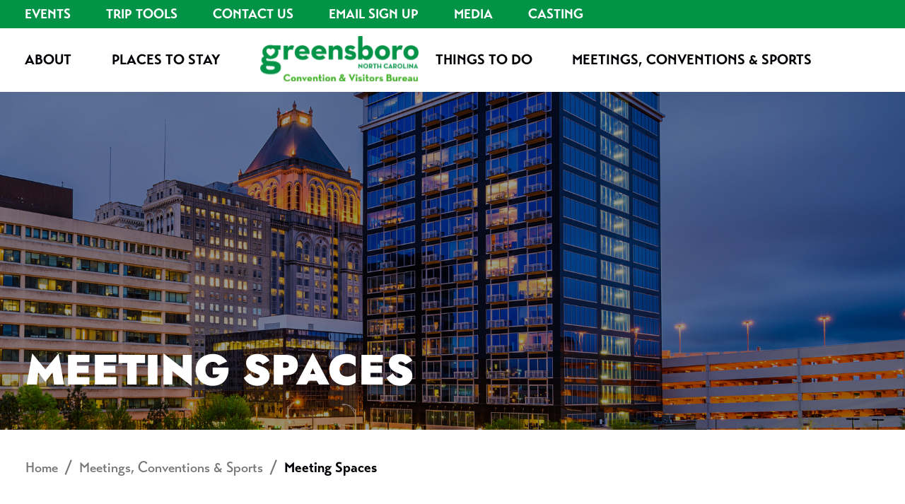

--- FILE ---
content_type: text/html; charset=UTF-8
request_url: https://koi-3qnjeht0zu.marketingautomation.services/publicChatbot?&requestedLanguage=en_US
body_size: 725
content:
<!DOCTYPE html>
<html>
    <head>
        <meta charset="utf-8">
        <title> Marketing Automation</title>
        <base href="https://koi-3qnjeht0zu.marketingautomation.services">
        <style>
            body {
                background-color: transparent;
                margin: 0;
            }
            #root {
                display: flex;
                flex: 1;
                flex-direction: column;
                height: 100vh;
            }
        </style>
        
        <!-- React 17.0.2 -->
<script src="https://cdn.jsdelivr.net/npm/react@17.0.2/umd/react.production.min.js" crossorigin></script>
<!-- ReactDOM 17.0.2 -->
<script src="https://cdn.jsdelivr.net/npm/react-dom@17.0.2/umd/react-dom.production.min.js" crossorigin></script>
<!-- Moment 2.30.1 -->
<script src="https://cdn.jsdelivr.net/npm/moment@2.30.1/min/moment.min.js" crossorigin></script>
<!-- Moment Timezone 0.5.48  -->
<script src="https://cdn.jsdelivr.net/npm/moment-timezone@0.5.48/builds/moment-timezone-with-data.min.js" crossorigin></script>
        
        <script type="text/javascript" src="https://storage.googleapis.com/frontend-prod/i18next/3ce6f5d/.js" defer></script>
        <link type="text/css" href="https://storage.googleapis.com/frontend-prod/fireant/7f67539c/style/antd.css" rel="stylesheet" />
        <link type="text/css" href="https://storage.googleapis.com/frontend-prod/common/7e16c022/en_US.main.css" rel="stylesheet" />    </head>
    <body  style='background: transparent;' class="modern-body">
        <div id="rootChatbotClient" class="root rootChatbotClient" role="region"></div>
        <script>
            // The following are required for setting up sentry/scoutfiles in the various frontend apps.
            window.app = {
                ENV: 'production',
                                company: {
                    brand: 3,
                },
                            };
            // Optionally passed parameters for the app.
            var paramsKey = 'chatbotClientParams';
            var appParams = {"graphqlUrl":"\/graphql-public","containerId":"rootChatbotClient","chatbotLiveSocketUrl":"wss:\/\/chatbot-live.shsp.services\/ws"};
            if (paramsKey.length) {
                window.app[paramsKey] = appParams;
            }
        </script>
                                    <script type="text/javascript" src="https://storage.googleapis.com/frontend-prod/chatbot-client/3ce6f5d/en_US.main.js" defer></script>                        </body>
</html>


--- FILE ---
content_type: text/css
request_url: https://visitgreensboronc.com/_global/css/style.css?t=1713786345564
body_size: 16398
content:
/*---------------------------------------------------------------
 GLOBAL 
-----------------------------------------------------------------*/
@font-face {
    font-family: 'Jost';
    src: url('../fonts/Jost-Black.woff2') format('woff2'),
        url('../fonts/Jost-Black.woff') format('woff');
    font-weight: 900;
    font-style: normal;
    font-display: swap;
}

@font-face {
    font-family: 'Neutraface Text';
    src: url('../fonts/NeutrafaceText-Bold.woff2') format('woff2'),
        url('../fonts/NeutrafaceText-Bold.woff') format('woff');
    font-weight: bold;
    font-style: normal;
    font-display: swap;
}

/*VARIABLES*/

:root {
/* COLORS */
  --white: #ffffff;
  --black: #000005;
  --emeraldGreen: #039347;
  --kellyGreen: #43b02a;
  --oceanBlue: #00778B;
  --lime: #78BE21;
  --alertRed: #BF0D41;

/* FONTS */
  --jost: "Jost", sans-serif;
  --neutraface: "Neutraface Text", sans-serif;
  --transat:  "transat", sans-serif;
}

/* HTML5 Normalize */
* { box-sizing: border-box; -moz-box-sizing: border-box; -webkit-box-sizing: border-box; }
html, body, div, span, applet, object, iframe, h1, h2, h3, h4, h5, h6, p, blockquote, pre, a, abbr, acronym, address, big, cite, code, del, dfn, img, ins, kbd, q, s, samp, small, strike, sub, sup, tt, var, b, u, i, center, dl, dt, dd, ol, ul, li, fieldset, form, label, legend, table, caption, tbody, tfoot, thead, tr, th, td, article, aside, canvas, details, embed, figure, figcaption, footer, header, hgroup, menu, nav, output, ruby, section, summary, time, mark, audio, video { border: 0; font: inherit; font-size: 100%; margin: 0; padding: 0; vertical-align: baseline; }
img { border: none; height: auto; max-width: 100%; }
article, aside, details, figcaption, figure, footer, header, hgroup, menu, nav, section { display: block; }
body { overflow-x: hidden; line-height: 1; }
p { -webkit-margin-before: 0;-webkit-margin-after: 0;-webkit-margin-start: 0px;-webkit-margin-end: 0px; }
ul { list-style: none; }
blockquote, q { quotes: none; }
blockquote:before, blockquote:after, q:before, q:after { content: ''; content: none; }
table { border-collapse: collapse; border-spacing: 0; }
sup {font-size:.56rem; vertical-align:super; }
strong, b { font-weight: bold; }
i { font-style: italic; }
small { font-size: 1rem; }

body { font-family: var(--transat); color: var(--black); }
h1, .h1 { font-family: var(--jost); font-weight: bold; font-size: 3.75rem; color: var(--white); }
h2, .standard .wysiwyg-content h2.blueH2 { font-family: var(--jost); font-weight: 900; font-size: 3.75rem; color: var(--oceanBlue); text-transform: uppercase; }
h3, .h3 { font-family: var(--neutraface); font-weight: bold; font-size: 2.5rem; color: var(--black); }
h4 { font-family: var(--neutraface); font-weight: bold; font-size: 2rem; color: var(--black); }
h5 { font-family: var(--neutraface); font-weight: bold; font-size: 1.5rem; color: var(--black); }
h6 { font-family: var(--neutraface); font-weight: bold; font-size: 1.25rem; color: var(--black); }
h1, .h1, h3, h4, h5, h6 { line-height: 1.3; margin-bottom: 20px; }
h2 { line-height: 1.15; margin-bottom: 20px; }
p { font-size: 1.25rem; line-height: 1.5; margin-bottom: 20px; }

.transatLight { font-family: var(--transat); font-weight: 300; font-style: normal; }
.transatMedium { font-family: var(--transat); font-weight: 500; font-style: normal; }
.transatBold { font-family: var(--transat); font-weight: 700; font-style: normal; }
.transatBlack { font-family: var(--transat); font-weight: 900; font-style: normal; }

h2.black-headline { color: var(--black); line-height: 1.3; }
.green-headline { color: var(--emeraldGreen); }
h2.small-h2 { font-family: var(--neutraface); font-size: 2.5rem; font-weight: bold; line-height: 1.3; }
.text-centered { text-align: center; }
.text-left { text-align: left; }
.text-right { text-align: right; }

@media screen and (max-width: 960px) {
    h1, .h1, h2, h2.small-h2, h3, .h3 { font-size: 1.875rem; }
    h4, h5 { font-size: 1.25rem; }
    h6 { font-size: 1rem; }
    p, ol, ul { font-size: 1rem; }
}

/*Format Styles*/
.leftAlign { margin-bottom: 15px; }
.rightAlign { margin-bottom: 15px; }
 @media (min-width:961px) {
    .leftAlign { float: left; margin-right: 60px; }
    .rightAlign { float: right; margin-left: 60px; }
    .rightAlign + p:last-of-type::after, .leftAlign + p:last-of-type::after { content: "."; visibility: hidden; display: block; height: 0; clear: both; }
    footer, section { clear: both; }
}

/*Buttons and links*/
.wysiwyg-content a { color: var(--emeraldGreen); }
.wysiwyg-content a:hover, .wysiwyg-content a:visited, .wysiwyg-content a:focus-visible { color: var(--oceanBlue); } 
a.btnLrg, button.btnLrg, input[type=submit], a.btnLrg:visited, .wysiwyg-content a.btnLrg, .wysiwyg-content a.btnLrg:visited { margin: 0; line-height: 1; cursor: pointer; -moz-appearance: none; -webkit-appearance: none; display:inline-block; border:0; outline:0; text-decoration:none; width: fit-content; min-width: 187px; padding: 16px 36px; text-align: center; background: var(--emeraldGreen); color: var(--white); font-family: var(--transat); font-size: 1.563rem; font-weight: bold; border-radius: 10px; transition: all .25s ease-in; }
a.btnLrg:hover { text-decoration:none; }
a.btnLrg:hover, button.btnLrg:hover, .wysiwyg-content a.btnLrg:hover, input[type=submit]:hover { background: var(--kellyGreen) }
a.btnLrg:focus-visible, button.btnLrg:focus-visible, .wysiwyg-content a.btnLrg:focus-visible, input[type=submit]:hover { outline: 2px solid var(--white) }
a.readMore, a.readMore:hover, a.readMore:visited, a.readMore:focus-visible, .wysiwyg-content a.readMore, .wysiwyg-content a.readMore:visited, .wysiwyg-content a.readMore:hover, .wysiwyg-content a.readMore:focus-visible { color: #286140; text-transform: uppercase; font-size: 0.938rem; font-weight: 700; text-decoration: none; line-height: 1.5; display: block; margin-top: 20px; letter-spacing: 1.4px; }
a.readMore::after { content: url(../images/green-link-arrow.svg); margin-left: 12px; display: inline-block; vertical-align: middle; transition: all .25s ease-in-out; }
a.readMore:hover::after, a.readMore:focus-visible::after { margin-left: 19px; }
a.btn-outlined, a.btn-outlined:visited, .wysiwyg-content a.btn-outlined, .wysiwyg-content a.btn-outlined:visited { text-decoration: none; font-size: 1.563rem; font-weight: 700; padding: 16px; width: 230px; max-width: 100%; text-align: center; border: 2px solid #286140; background: var(--white); color: #286140; border-radius: 10px; display: block; transition: all .25s ease-in-out; margin: 0; margin-bottom: 15px; line-height: 1; cursor: pointer; -webkit-appearance: none; -moz-appearance: none; }
a.btn-outlined:hover, a.btn-outlined:focus-visible, .wysiwyg-content a.btn-outlined:hover, .wysiwyg-content a.btn-outlined:focus-visible { border-color: var(--emeraldGreen); background-color: var(--emeraldGreen); color: var(--white); }

@media screen and (max-width: 960px) {
    a.btnLrg, button.btnLrg, input[type=submit].btnLrg{ min-width: 146px; padding: 16px 21px; font-size: 1.25rem; }
    a.readMore { margin-top: 30px; }
}

/* Backgrounds and overlays */
.white-overlay { background-color: rgba(255, 255, 255, .95); }
.dark-overlay { background-color: rgba(0,0,5,.8); }
.dark-gradient-overlay { background: linear-gradient(90deg, rgba(0,0,5,0.59) 0%,rgba(0,0,5,0.49) 50%, rgba(84,84,84,.3) 100%); }
.dark-overlay, .dark-gradient-overlay, .dark-overlay h2, .dark-gradient-overlay h2, .dark-overlay h3, .dark-gradient-overlay h3, .dark-overlay h4, .dark-gradient-overlay h4, .dark-overlay h5, .dark-gradient-overlay h5, .dark-overlay h6, .dark-gradient-overlay h6, .dark-overlay p, .dark-gradient-overlay p, .dark-overlay a, .dark-gradient-overlay a, .dark-overlay a:hover, .dark-gradient-overlay a:hover, .dark-overlay a:focus, .dark-gradient-overlay a:focus, .dark-overlay a:focus-visible, .dark-gradient-overlay a:focus-visible, .dark-overlay a:visited, .dark-gradient-overlay a:visited, .dark-overlay li, .dark-gradient-overlay li, .dark-overlay a.readMore, .dark-overlay a.readMore:hover, .dark-overlay a.readMore:visited, .dark-overlay a.readMore:focus-visible, .dark-overlay .wysiwyg-content a.readMore, .dark-overlay .wysiwyg-content a.readMore:visited, .dark-overlay .wysiwyg-content a.readMore:hover, .dark-overlay .wysiwyg-content a.readMore:focus-visible, .dark-gradient-overlay a.readMore, .dark-gradient-overlay a.readMore:hover, .dark-gradient-overlay a.readMore:visited, .dark-gradient-overlay a.readMore:focus-visible, .dark-gradient-overlay .wysiwyg-content a.readMore, .dark-gradient-overlay .wysiwyg-content a.readMore:visited, .dark-gradient-overlay .wysiwyg-content a.readMore:hover, .dark-gradient-overlay .wysiwyg-content a.readMore:focus-visible { color: var(--white); }
.gray-background { background-color: rgba(112,112,112,.1); }
.gray-overlay { background-color: rgba(246, 246, 246, .95); }

/*Layout*/
.component { padding: 25px 36px; }
.wrapper { margin: 0 auto; width: 100%; max-width: 1712px; }
.landing .mainContent.wrapper { max-width: 100%; }

/*Columns*/  
.columns { display: grid; position: relative; }
.columns .cell > img, .columns .cell > a > img, .columns .cell > div > a > img  { display: inherit; max-width: 100%; width: 100%; }
.columns .one { grid-template-columns: 1fr; }
.columns .two { display: grid; grid-template-columns: repeat(2, 1fr); gap: 2rem; }
.columns .three { display: grid; grid-template-columns: repeat(3, 1fr); gap: 2rem; }
.columns .four { display: grid; grid-template-columns: repeat(4, 1fr); gap: 2rem; }

@media screen and (max-width: 960px) {
    .columns .two, .columns .three, .columns .four { grid-template-columns: 1fr; grid-column: auto; grid-row: auto; gap: 0rem; }
    .columns .two .cell, .columns .three .cell, .columns .four .cell { margin-bottom: 1rem; }
    .columns .two .cell:last-of-type, .columns .three .cell:last-of-type, .columns .four .cell:last-of-type { margin-bottom: 0; }
}
@media screen and (min-width: 961px) {
    .interior .mainContent { display: grid; grid-template-columns: 340px minmax(0, 1fr); margin-bottom: 25px; margin-top: 25px; }
    .interior .interiorContent { padding: 0 36px; }
    .interior .component { padding: 25px 0px; }
}
@media screen and (min-width: 1200px) {
    .interior .mainContent { grid-template-columns: 414px minmax(0, 1fr); }
}
/*Visibility*/
.skiptocontent{ position:absolute;left:-99999px; }
.visuallyhidden, .sr-only { border: 0; clip: rect(0 0 0 0); -webkit-clip-path: inset(50%); clip-path: inset(50%); height: 1px; margin: -1px; overflow: hidden; padding: 0; position: absolute; width: 1px; white-space: nowrap; }
.mob-only { display: none !important; }
.mob-only-inline { display:none !important; }
.full-only { display: block !important; }
.full-only-inline { display:inline-block !important; }

/*Screenreader*/
.screenreader { position: fixed; top: 0; z-index: 99999; }
.screenreader a { position: absolute; width: 260px; padding: 10px; left: -100000px; background-color: var(--black); color: var(--white); text-decoration: none; text-align: center; }
.screenreader a:hover { text-decoration: underline; }
.screenreader a:focus { left: 0; top: 0; }

@media screen and (max-width: 960px) {
    .mob-only { display: block !important; }
    .mob-only-inline { display:inline-block !important; }
    .full-only, .full-only-inline { display: none !important; }
}

/* --------- END GLOBAL --------- */

/*---------------------------------------------------------------
 BEGIN: HEADER
-----------------------------------------------------------------*/

header { background-color: var(--white); position: relative; z-index: 9999;}
header ul { margin: 0; padding: 0; }
header ion-icon { font-size: 24px; }
header .wrapper { width: 1500px; max-width: 100%; margin: 0 auto; padding: 0 35px; }
header button { all: unset; padding: 10px; }
.navList { list-style: none; margin: 0; padding: 0; }
.navLink { display: inline-block; text-decoration: none; text-transform: uppercase; font-weight: bold; font-size: 0.938rem; }

/*SUBMENU*/
/* Submenu buttons */
#dropdownNav .has-submenu button { padding: 5px; margin-left: 10px; }
#dropdownNav .has-submenu button > span { display: inline-block; width: 0.8em; height: 0.8em; background: url(../images/green-nav-arrow.svg) center no-repeat; transition: all .5s ease-in; }
#dropdownNav .has-submenu.open > button[aria-expanded="true"] > span { transform: rotate(90deg); }
/* Submenu Panels */
#dropdownNav .has-submenu .submenu { display: none; list-style: none; }
#dropdownNav .has-submenu.open .submenu { display: block; opacity: 0; animation-name: submenuFade; animation-duration: .5s; animation-delay: .25s; animation-fill-mode: forwards; }
@keyframes submenuFade {
  from {opacity: 0;}
  to {opacity: 1;}
}
#dropdownNav .submenu li { margin-bottom: 10px; }
#dropdownNav .submenu li a { color: var(--black); font-size: 1rem; letter-spacing: .75px; text-decoration: none; border-bottom: 2px solid transparent; transition: all .5s ease-in; }
#dropdownNav .submenu li a:hover, .submenu li a:focus-visible, .submenu li a[aria-current="page"] { border-bottom-color: var(--black); }
#dropdownNav .submenu li.view-all a { color: #286140; border-bottom: none; }
/*END SUBMENU*/

/* SEARCH */
#searchPanel { display: none; padding: 25px 0; position: absolute; top: 96px; left: 0; width: 100%; box-shadow: 0px 3px 6px rgba(0, 0, 0, 0.16); background-color: var(--white); }
#searchPanel form { display: flex; justify-content: space-between; margin-bottom: 0; }
#headerSearchText { flex-grow: 2; text-transform: uppercase; border: 0; border-radius: 0; border-bottom: 2px solid rgba(0, 0, 5, .5); font-family: var(--transat); letter-spacing: 1px; font-weight: bold; color: var(--black); outline-offset: 4px; outline-color: var(--kellyGreen); background: transparent; -moz-box-shadow: none; box-shadow: none; }
#headerSearchText:focus, #headerSearchText:focus-visible, #headerSearchText:focus-within { border-color: transparent; background: transparent; -moz-box-shadow: none; box-shadow: none; background: transparent; outline-color: var(--kellyGreen); }
.searchButton[aria-expanded="true"] ion-icon { color: var(--emeraldGreen); }
#searchPanel button:focus-visible { outline: 2px solid var(--emeraldGreen); outline-offset: -2px; }
/*END SEARCH*/

/*HEADER DESKTOP*/
 @media (min-width:961px) {
    /* QUICKLINKS NAV */
    #quickLinks { background-color: var(--emeraldGreen); }
    #quickLinks .navList { display: flex; }
    #quickLinks .navLink { font-size: 1.17rem; color: var(--white); margin: 9px 50px 9px 0; border-bottom: 2px solid transparent; border-top: 2px solid transparent; transition: var(--transition); }
    #quickLinks .navLink:hover, #quickLinks .navLink:focus-visible, #quickLinks .navLink[aria-current="page"] { outline: none; border-bottom-color: var(--white); }
    
    /* DROPDOWN NAV */
    #dropdownNav .navList { display: flex; align-items: stretch; justify-content: space-between; gap: 15px; }
    #dropdownNav .navList > li { display: flex; }
    #dropdownNav .navList > li.full-only { align-self: center; }
    #dropdownNav .navLink { border-bottom: 9px solid transparent; border-top: 9px solid transparent; color: var(--black); padding: 26px 0; transition: var(--transition); font-size: 1.25rem; }
    .navLink:focus-visible { outline: none; }
    .navLink.logo { outline: 2px solid transparent; outline-offset: 8px; }
    .navLink.logo:focus-visible { outline-color: var(--black); }
    #dropdownNav .navLink:hover, #dropdownNav .navLink:focus-visible, #dropdownNav .navLink[aria-current="page"] { border-bottom-color: var(--emeraldGreen); }
    #dropdownNav .navLink.logo { border-top: none; border-bottom: none; padding: 0; display: block; }
    #dropdownNav .navlink.logo:focus-visible, #dropdownNav button:focus-visible { outline: 3px solid var(--emeraldGreen); }
    
    /* SUBMENU */
    .has-submenu button > span { opacity: 0; transition: var(--transition); }
    .has-submenu button:focus-visible > span { opacity: 1; }
    .has-submenu:hover > .submenu { display: block; }
    .submenu { position: absolute; top: 90px; left: -35px; width: calc(100% + 70px); max-width: 100vw; columns: 2; background: var(--white); padding: 55px 35px 85px 35px; }
    #dropdownNav .submenu .navLink { padding: 0; }
    #dropdownNav .submenu li { margin-bottom: 15px; }
    #dropdownNav .submenu li a { font-size: 1.5rem; text-transform: uppercase; letter-spacing: 1.5px; font-weight: bold; }
    #dropdownNav .submenu li.view-all a::after { content:'';display: inline-block; width: 11px; height: 19px; background-image: url(../images/view-all-arrow.svg); background-repeat: no-repeat; background-position: center; background-size: cover; margin-left: 10px; transition: all .25s ease-in; }
    #dropdownNav .submenu li.view-all a:hover::after, .submenu li.view-all a:focus-visible::after { margin-left: 15px; }
    
    /* SEARCH */
    #dropdownNav .navList { position: relative; padding-right: 64px; }
    #dropdownNav .navList .navSearch { position: absolute; top: 0; right: 0; }
    #searchButtonDesktop { padding: 30px 10px; }
    #searchPanel { top: 127px; }
    #headerSearchText { font-size: 1.25rem; }
}
@media screen and (min-width: 1850px) {
    .submenu { left: -105px; width: 1640px; max-width: calc(100vw - 210px); padding: 55px 105px 85px 105px; }
}

/*HEADER MOBILE*/
@media screen and (max-width: 960px) {
    .mobileHeader { height: 96px; display: grid; grid-template-columns: 1fr 113px; align-items: center; padding: 0 30px; box-shadow: 0px 3px 6px rgba(0, 0, 0, 0.16); }
    .mobile-logo { display: block; width: 220px; max-width: 100%; padding-right: 30px; }
    #mainNav { position: fixed; top: 96px; left: 0; width: 100%; display: none; flex-wrap: wrap; flex-direction: column-reverse; background-color: var(--white); box-shadow: 0px 3px 6px rgba(0, 0, 0, 0.16); }
    .navLink { color: var(--black); }
    #dropdownNav { padding: 35px 0 5px 0; }
    #dropdownNav ul li { margin-bottom: 18px; }
    #dropdownNav li.has-submenu > .navLink { margin-bottom: 12px; }
    #dropdownNav .has-submenu button { padding: 10px; margin-left: 5px; }
    #dropdownNav .submenu li a { font-weight: 300; text-transform: none; }
    header hr { border-top: 0; border-width: 1px; width: 224px; max-width: 100%; border-color: rgba(112, 112, 112, .4); margin-left: 35px; margin-right: auto; }
    #quickLinks { padding: 35px 0 50px 0; }
    #ql-heading { color: var(--emeraldGreen); text-transform: uppercase; font-weight: bold; margin-bottom: 10px; }
    #quickLinks ul li { margin-bottom: 10px; }
}

/* --------- END HEADER --------- */

/*---------------------------------------------------------------
 BEGIN: FOOTER
-----------------------------------------------------------------*/
footer, footer ul li a, footer ul li a:hover, footer ul li a:focus, footer h3 a, footer .social a i, footer .companyInfo .address a, .subfooter .sublinks a, .subfooter .sublinks a:hover, .subfooter .sublinks a:focus { color: var(--white); }
footer .columns, footer .subfooter { background: rgba(0, 0, 5, 0.8); }
footer a { text-decoration: none; }
footer a:hover, footer a:focus { text-decoration: underline; }
.columns .footerButtons a.button:hover, .columns .footerButtons a.button:focus { background-color: rgba(255,255,255,.25); }
footer .address { font-size: 1.25rem; }
.columns .footerButtons a.button { display: block; background-color: transparent; color: var(--white); border-radius: 0; outline: 1px solid white; padding: 8px 22px; margin-bottom: 20px; width: 260px; text-align: center; }
footer .heading { font-size: 1.75rem; margin-top: 28px; margin-bottom: 30px; font-weight: bold; }
footer .social ul li { display: inline-block; font-size: 3.5rem; margin-right: 50px; }
footer .social ul li a:hover, footer .social ul li a:focus { opacity: .85; }
footer .quickLinks ul li { font-size: 1.25rem; margin-bottom: 20px; }
.subfooter { padding: 0 30px; font-size: 1.25rem; }
.footerFlex { display: flex; }
.footer-awards { display: flex; justify-content: center; align-items: center; gap: 10px; margin-top: 50px; flex-wrap: wrap; }
.footer-awards img { aspect-ratio: 1 / 1; width: 100px; object-fit: cover; }
.subfooter .sublinks .pipe:last-of-type { display: none; }
footer .sublinks .pipe { margin: 0 6px; }

/*FOOTER DESKTOP*/
@media (min-width:961px) {
    footer .columns .three { margin: 75px 30px; column-gap: 118px; }
    .footerFlex { justify-content: space-between; align-items: flex-start; }
    .footerLogo img { width: 380px !important; }
    footer .address { margin-top: 45px; margin-left: 60px; margin-bottom: 60px; }
    .footerButtons { margin-left: 60px; }
    footer .social ul li { margin-bottom: 20px; }
}

/*FOOTER TABLET*/
@media only screen and (max-width: 1200px) and (min-width: 961px) {
    .footerFlex { flex-wrap: wrap; padding-bottom: 20px; }
    footer .columns .three { grid-template-columns: 1fr 1fr; grid-row-gap: 0; margin: 75px 30px 30px 30px; }
}

/*FOOTER MOBILE*/
@media (max-width: 960px) {
    footer .columns .three { margin: 40px 30px; }
    .footerLogo img { width: 255px !important; }
    footer .address { margin-top: 40px; font-size: 1rem; }
    footer .address p { margin-bottom: 0; }
    footer .heading { font-size: 1.25rem; }
    footer .social ul li { font-size: 2.5rem; margin-right: 35px; }
    footer .quickLinks ul li { font-size: .875rem; font-weight: 300; margin-bottom: 10px; letter-spacing: 0.75px; }
    footer .footerButtons.mob-only { margin-top: 50px; }
    footer .columns .footerButtons a.button { width: 100%; }
    .footerFlex { flex-wrap: wrap-reverse; }
    .subfooter .sublinks { text-align: center; font-size: 1rem; line-height: 2; }
    .copyright p { font-size: .875rem; text-align: center; margin-top: 60px; margin-bottom: 40px; }
}

/* BACK TO TOP LINK */
#top-link { bottom: 50px; max-width: 45px; padding: 5px; position: fixed; right: 0; text-align: center; text-decoration: none; width: 100%; z-index: 999999; background-color: rgba(0, 0, 5, 0.8); color: var(--white); font-size: 2rem; line-height: 1; }

/* --------- END FOOTER --------- */

/*---------------------------------------------------------------
 BEGIN: GLOBAL SECTIONS
-----------------------------------------------------------------*/

/*WYSIWYG*/
.wysiwyg-content ul { list-style: unset; font-size: 1.25rem; line-height: 1.5; margin-left: 32px; margin-top: 20px; margin-bottom: 20px; }
.wysiwyg-content ol { font-size: 1.25rem; line-height: 1.5; margin-left: 32px; margin-top: 20px; margin-bottom: 20px; }
.wysiwyg-content ul > li > ul { margin-top: 6px; margin-bottom: 12px; }
.wysiwyg-content li { margin-bottom: 10px; }
.wysiwyg-content table { margin-bottom: 20px; width: 100%; }
.wysiwyg-content tr { border-bottom: 1px solid #cacaca; }
.wysiwyg-content tr:first-of-type { background: var(--emeraldGreen); color: var(--white); border-right: 1px solid var(--white); border-bottom: none; }
.wysiwyg-content th, .wysiwyg-content td { padding: 8px; }
@media (max-width: 500px) {
    .wysiwyg-content tr:first-of-type { display: none; }
    .wysiwyg-content tr { display: flex; flex-wrap: wrap; padding: 8px 0px; width: 100%; }
    .wysiwyg-content td { width: 100%; }
}

/*IMPACT*/
.impact-overlay { width: 100%; height: 100%; position: absolute; top: 0; left: 0; right: 0; bottom: 0; background-color: rgba(0,0,0,.4); }
/*END IMPACT*/

/*SLIDER CONTROLS*/
.slick-prev, .slick-next { width: 65px; height: 65px; background: rgba(3, 147, 71, .75); z-index: 10; }
.slick-prev:hover, .slick-prev:focus, .slick-next:hover, .slick-next:focus { background: rgba(3, 147, 71, 1); }
.slick-next:before { content: url(../images/white-slider-arrow-right.svg); }
.slick-prev:before { content: url(../images/white-slider-arrow-left.svg); }
.slick-prev:before, .slick-next:before { opacity: 1; }
.events-slider.slick-slider, .blog-feed-slider.slick-slider, .standard-slider.slick-slider { padding-bottom: 66px; }
.events-slider .slick-slide, .blog-feed-slider .slick-slide, .standard-slider .slick-slide { padding-bottom: 10px; }
.slick-dots { bottom: 0; }
.slick-dots li { width: 40px; height: 5px; background: rgba(112, 112, 112, .75); }
.slick-dots li.slick-active { background: var(--emeraldGreen); }
.slick-dots li button { width: 40px; height: 5px; outline-offset: 2px; margin-top: 0; margin-left: 0; }

@media screen and (min-width: 961px) {
    .slick-prev { left: -65px; }
    .slick-next { right: -65px; }
    .events-slider.slick-slider, .blog-feed-slider.slick-slider, .standard-slider.slick-slider { padding-bottom: 36px; }
}

/*CARDS*/
.cards { position: relative; }
.cards .wrapper { max-width: 1270px; }
.cards .gray-background { position: absolute; left: 0; bottom: 0; width: 100%; height: calc(100% - 194px); z-index:0; margin-bottom: 25px; }
.cards-grid { position: relative; z-index: 1; }
.cards-grid.cards-centered { text-align: center; }
.card figure { position: relative; max-width: 398px; height: 308px; box-shadow: 0px 3px 6px rgba(0, 0, 0, 0.16); border-radius: 10px; }
.card figure > img { width: 100%; height: 308px; object-fit: cover; border-radius: inherit; }
.interior .card figure, .interior .card figure > img { width: 381px; height: 295px; }
.card figcaption { color: var(--black); position: absolute; bottom: 0; left: 0; width: 100%; min-height: 84px; background: var(--white); padding: 8px 22px; border-radius: 0 0 10px 10px; display: flex; flex-wrap: wrap; align-items: center; gap: 8px; }
.cards-grid.cards-centered .card figcaption { justify-content: center; }
.card figcaption h3 { text-transform: uppercase; letter-spacing: -1.14px; font-family: var(--neutraface); font-weight: bold; font-size: 1.375rem; margin-bottom: 0; line-height: 1; }
.interior .card figcaption h3 { text-transform: none; }
.card figcaption p { font-family: var(--transat); font-weight: 400; line-height: 1.2; margin-bottom: 0; }
.card > a .caption-hidden { display: flex; justify-content: space-between; }
.card .caption-hidden .arrow { margin-left: 16px; }
@media (max-width: 500px) {
    .cards-grid .card { margin-bottom: 33px; }
    .cards-grid .card:last-of-type { margin-bottom: 0; }
    .card figure { max-width: 100%; height: auto; }
    .card figure > img { height: 221px; }
    .interior .card figure, .interior .card figure > img { width: 100%; height: auto; }
    .card figcaption h3 { font-size: 1.125rem; }
    .cards .gray-background { height: calc(100% - 154px); }
}
@media (min-width: 501px) {
    .cards-grid { display: flex; gap: 38px; justify-content: center; flex-wrap: wrap; }
    .interior .cards-grid { gap: 33px; }
}
@media (max-width: 960px) {
    .cards.component .gray-background + .wrapper { margin-bottom: 45px; }
}
@media screen and (min-width: 961px) {
    .cards { padding-bottom: 75px; }
    .card > a .caption-hidden { display: none; }
    .card > a:hover .caption-hidden, .card > a:focus-visible .caption-hidden { display: flex; justify-content: space-between; }
    .card > a figure, .card > a figure { transition: all .25s ease-in-out; }
    .card > a:hover figure, .card > a:focus-visible figure { transform: scale(1.08); }
    .card figcaption h3 { font-size: 1.875rem; }
    .card figcaption p { font-size: 1.25rem; }
}
/*END CARDS*/

/*EMAIL SIGN UP*/
.email-signup .blurb { font-weight: 500; }
.email-signup.columns { justify-content: center; }
@media screen and (max-width: 960px) {
    .email-signup { padding: 30px 36px 60px 36px !important; }
    .email-signup .blurb { font-size: 1rem; }
    .email-signup .text-right { text-align: left; }
}
@media screen and (min-width: 961px) {
    .email-signup { padding-top: 80px; padding-bottom: 80px; }
    .email-signup .two { gap: 0; grid-template-columns: minmax(auto, 670px) minmax(auto, 568px); }
    .email-signup .blurb { width: 670px; max-width: 100%; margin-left: auto; font-size: 2.5rem; line-height: 1.2; }
    .email-signup .text-right { padding-right: 50px; }
    .email-signup .form-cell { padding-left: 50px; }
    .email-signup .form-cell iframe { min-width: 230px; max-width: 100%; }
}
/*END EMAIL SIGN UP*/

/* --------- END GLOBAL SECTIONS --------- */

/*---------------------------------------------------------------
 BEGIN: HOMEPAGE
-----------------------------------------------------------------*/

/* HOME IMPACT AREA */

.homeImpact { margin-bottom: 5px; position: relative; }
.homeImpact .wrapper { max-width: 1600px; height: 100%;  margin: 0 auto; position: relative; }

/*Impact Video*/
.homeImpactVideo { position: relative; overflow: hidden; width: 100%; height: 945px; max-height: calc(100vh - 133px); margin: 0 auto; }
.homeImpact video { position: absolute; top: 0; left: 0; width: 100%; height: 945px; display: block; z-index: 0; padding: 0; margin: 0; object-fit: cover; }
.homeImpact video::-webkit-media-controls { opacity: 0; }
#playButton { position: absolute; right: 50px; bottom: 50px; padding: 13px; background-color: rgba(255,255,255,.7); color: #004D43; height: 50px; width: 50px; -webkit-appearance: none; display:inline-block; border:0; outline:0; text-align:center; font-size: 1.5rem; transition: all .25s ease-in; }
#playButton:hover { background-color: rgba(255,255,255,.7); }
#playButton:focus-visible { outline: 2px solid var(--white); }
#playButton .home-vid-play { display: none; }
#playButton .home-vid-pause { display: block; }
#playButton.paused .home-vid-play { display: block; }
#playButton.paused .home-vid-pause { display: none; }

/*Impact Slider*/
.homeImpact .impact-slide .impact-overlay { background-color: rgba(0,0,0,.15); }
.homeImpactSlider .impact-slide > img, .homeImpactImage .impact-slide > img { width: 100%; object-fit: cover; }
.homeImpactSlider .caption { display: none; }
.homeImpactSlider.slick-initialized .caption { position: absolute; top: 0; left: 0; width: 100%; height: 100%; padding: 30px 20px 90px 20px; display: flex; }
.homeImpact .sliderControl button { position: absolute; right: 50px; bottom: 50px; padding: 13px; background-color: rgba(255,255,255,.7); color: #004D43; height: 50px; width: 50px; -webkit-appearance: none; display:inline-block; border:0 ; outline:0; text-align:center; font-size: 1.5rem; transition: all .25s ease-in; }
.homeImpact .sliderControl button { background-color: rgba(255,255,255,.7); }
.homeImpact .sliderControl button:focus-visible { outline: 2px solid var(--white); }
.homeImpactSlider .slick-prev:before, .homeImpactSlider .slick-next:before { width: 50px; height: 50px; }

/*Caption*/
.homeImpact .caption { position: absolute; top: 0; left: 0; width: 100%; height: 100%; padding: 30px 20px 90px 20px; display: flex; }
.homeImpact .headline-svg { width: 846px; }
.homeImpact .caption .blurb { font-size: 1.5rem; font-weight: bold; color: var(--white); text-shadow: 3px 3px 6px rgba(0, 0, 0, 0.56); margin-bottom: 40px; }
.homeImpact .caption.left-bottom { justify-content: flex-start; align-items: flex-end; text-align: left; }
.homeImpact .caption.left-top { justify-content: flex-start; align-items: flex-start; text-align: left; }
.homeImpact .caption.right-bottom { justify-content: flex-end; align-items: flex-end; text-align: right; }
.homeImpact .caption.right-top { justify-content: flex-end; align-items: flex-start; text-align: right; }
.homeImpact .caption.center { justify-content: center; align-items: center; text-align: center; }
.homeImpact .caption.center .btnLrg { margin: 0 auto; }

@media screen and (max-width: 550px) {
    .homeImpact .caption .blurb { font-size: 1rem; }
}
@media screen and (max-width: 960px) {
    .homeImpactSlider .impact-slide > img, .homeImpactImage .impact-slide > img { height: 720px; }
    .homeImpactSlider .slick-prev, .homeImpactSlider .slick-next { display: none !important; }
    #playButton, .sliderControl button { bottom: 20px; right: 20px; }
}
@media screen and (min-width: 961px) {
    .homeImpact { margin-bottom: 25px; }
    .homeImpactSlider .impact-slide > img, .homeImpactImage .impact-slide > img { aspect-ratio: 1920/945; }
    .homeImpactSlider .slick-prev { left: 20px; }
    .homeImpactSlider .slick-next { right: 20px; }
    .homeImpact .caption .blurb { font-size: 2.5rem; }
    .homeImpactSlider.slick-initialized .caption { padding: 30px 105px 90px 105px; }
}

/* END HOME IMPACT AREA */

/*HOME EVENTS FEED*/
.events-feed h2 { margin-bottom: 30px; }
.event-slide figure > img { border-radius: 15px; }
.event-slide > a { color: var(--black); text-decoration: none; padding: 0 10px; display: block; }
.event-slide figure { position: relative; box-shadow: 0px 3px 6px rgba(0, 0, 0, 0.16); border-radius: 15px; width: 316px; max-width: 100%; margin: 0 auto; }
.event-slide figure figcaption { position: absolute; bottom: 0; left: 0; width: 316px; max-width: 100%; background: var(--white); padding: 13px; border-radius: 0 0 15px 15px; min-height: 150px; }
.event-slide figcaption .eventDate { display: block; color: #767676; margin-bottom: 5px; }
.event-slide figcaption .eventTitle { font-family: var(--transat); font-weight: bold; font-size: 1.24rem; }
.event-slide figcaption h3 { margin-bottom: 0; }
.event-slide figcaption .eventSummary p { margin-bottom: 12px; margin-top: 5px; }
.event-slide figcaption .eventSummary .arrow { margin-left: auto; }
@media screen and (max-width: 960px) {
    .event-slide .eventSummary { display: none; }
}
@media screen and (min-width: 961px) {
    .events-feed { padding-left: 85px; padding-right: 85px; }
    .event-slide > a figcaption .eventSummary { display: none; }
    .event-slide > a:hover figcaption .eventSummary, .event-slide > a:focus-visible figcaption .eventSummary { display: block; }
}
/*Calendar Module Event Feed Updates*/
.calendar-homepage-module { display: flex; flex-wrap: wrap; justify-content: center; row-gap: 20px; }
.calendar-homepage-module .event-slide { min-width: 0; }
.calendar-homepage-module .event-slide > a { height: 100%; }
.calendar-homepage-module .event-slide figure { height: 100%; display: flex; flex-direction: column; }
.calendar-homepage-module .event-slide figure > img { border-radius: 15px 15px 0 0; aspect-ratio: 490 / 200; }
.calendar-homepage-module .event-slide figure figcaption { position: static; min-height: 0; flex-grow: 1; height: 100%; }
.calendar-homepage-module .event-slide figcaption .eventSummary p { display: none; }
.calendar-homepage-module .event-slide figcaption .eventSummary { position: absolute; bottom: 13px; right: 13px; }
.calendar-homepage-module .event-slide figcaption .eventTitle:after { content:''; display: inline-block; width: 30px; }
.allEventsLink { text-align: center; margin-top: 34px; display: flex; justify-content: center; column-gap: 40px; flex-wrap: wrap; }
@media screen and (max-width: 1194px) {
    .calendar-homepage-module .event-slide:last-of-type { display: none; }
}
@media (min-width: 1531px) and (max-width: 1867px) {
    .calendar-homepage-module .event-slide:last-of-type { display: none; }
}
/* END HOME EVENTS FEED*/

/* HOME ICON TABS */
#tabs-toggle { display: none; }
.tab-controls { margin-bottom: 30px; border-bottom: 1px solid #707070; }
.tab { margin-right: 36px; margin-bottom: -10px; border-bottom: 10px solid transparent; border: none; border-bottom: 10px solid transparent; outline: none; background: transparent; display: inline-flex; align-items: center; flex-direction: column; padding: 22px; }
.tab[aria-selected="true"] { color: var(--emeraldGreen); border-bottom-color: var(--emeraldGreen); }
.tab[aria-selected="false"] { border-bottom-color: transparent; }
.tab ion-icon { font-size: 104px; --ionicon-stroke-width: 16px; opacity: .5; }
.tab[aria-selected="true"] ion-icon { opacity: 1; color: var(--emeraldGreen); }
.tab-title { font-size: 2rem; text-align: center; margin-top: 15px; }
.tab-panel { height: 448px; width: 100%; position: relative; }
.tab-panel img { height: 448px; width: 100%; object-fit: cover; }
.tab-panel.is-hidden { display: none; }
.panel-content { color: var(--white); position: absolute; top: 0; right: 0; bottom: 0; padding: 70px 8%; width: 40%; overflow-y: scroll; }
.panel-content::-webkit-scrollbar { display: none; }
.panel-content { -ms-overflow-style: none; scrollbar-width: none; }
.panel-content h3 { text-transform: uppercase; font-size: 1.875rem; }

@media (min-width: 1201px) and (max-width: 1480px) {
    .tab { margin-right: 8px; padding: 16px; }
    .tab ion-icon { font-size: 80px; }
    .tab-title { font-size: 1.5rem; }
}

@media (min-width: 961px) and (max-width: 1200px) {
    .panel-content { width: 50%; }
    .tab { margin-right: 0; padding: 18px; border-bottom-width: 6px; margin-bottom: -6px; }
    .tab ion-icon { font-size: 64px; }
    .tab-title { font-size: 1.5rem; }
}

@media all and (max-width: 960px) {
    .icon-tabs.component { padding-left: 0; padding-right: 0; }
    .icon-tabs .black-headline { padding-left: 36px; padding-right: 36px; font-size: 1.25rem; }
    #tabs-toggle { font-family: var(--neutraface); font-size: 0.938rem; display: block; border: none; background: var(--white); color: var(--black); padding: 13px 17px; text-align: left; display: flex; justify-content: space-between; width: 100%; font-size: 1rem; position: relative; z-index: 10; border-radius: 10px; }
    #tabs-toggle[aria-expanded="true"] { border-bottom: 1px solid rgba(112,112,112,.4); border-radius: 10px 10px 0px 0px; }
    .tabs-dropdown-wrapper { margin-left: auto; margin-right: auto; margin-bottom: 30px; width: 302px; max-width: calc(100% - 72px); box-shadow: 0px 3px 6px #00000047; border-radius: 10px; z-index: 10; position: relative; background-color: var(--white); height: 44px; }
    #tab-dropdown { background: var(--white); width: 100%; box-shadow: 0px 3px 6px #00000047; border-radius: 0 0 10px 10px; position: relative; top: -10px; padding-top: 10px; z-index: 1; }
    #tabs-toggle[aria-expanded="false"] + #tab-dropdown { display: none; }
    #tabs-toggle[aria-expanded="true"] + #tab-dropdown { display: block; }
    .tab, .tab[aria-selected="false"] { font-family: var(--neutraface); font-size: 0.938rem; border-bottom: none; margin-right: 0; margin-bottom: 0; padding: 13px 17px; border-bottom: 1px solid rgba(112,112,112,.4); border-bottom-color: rgba(112,112,112,.4); text-align: left; display: flex; align-items: flex-start; width: 100%; color: var(--black); }
    .tab:last-of-type { border-bottom: none; }
    .tab-title { margin-top: 0; font-size: 1rem; }
    .tab ion-icon { display: none; }
    .tab-controls { border-bottom: none; }
    .panel-content { width: 100%; text-align: center; }
    .panel-content .btnLrg { margin-left: auto; margin-right: auto; }
}
@media all and (min-width: 961px) {
    .tab-controls { display: flex; justify-content: space-between; align-items: flex-end; }
}
/* END HOME ICON TABS */

/*HOME BLOG FEED*/
.blog-feed-copy > img { margin-bottom: 30px;}
.blog-feed-copy h2 { color: var(--black); line-height: 1; }
.blog-feed-copy h2.invisible { opacity: 0; line-height: .85; }
.blog-feed-copy p { font-weight: 300; }
.blog-slide figure > img { border-radius: 15px; }
.blog-slide > a { color: var(--black); text-decoration: none; display: block; }
.blog-slide figure { position: relative; box-shadow: 0px 3px 6px rgba(0, 0, 0, 0.16); border-radius: 15px; width: 316px; max-width: 100%; }
.blog-slide figure figcaption { position: absolute; bottom: 0; left: 0; width: 316px; max-width: 100%; background: var(--white); padding: 8px 18px; border-radius: 0 0 15px 15px; text-align: center; display: flex; align-items: center; justify-content: center; min-height: 94px; }
.blog-slide figcaption h3 { font-family: var(--transat); font-size: 1.25rem; font-weight: bold; text-transform: uppercase; margin-bottom: 0; }
@media all and (min-width: 961px) {
    .blog-slide > a { padding: 0 25px; }
    .blog-feed-copy > img { margin-bottom: 40px;}
    .blog-feed-copy p { font-size: 1.25rem; }
    .blog-feed-copy .btnLrg { margin-bottom: 40px; }
    .blog-feed-row { position: relative; display: grid; grid-template-columns: 470px minmax(0, 1fr); gap: 75px; }
    .blog-feed-copy > img { position: absolute; top: 0; left: 0; max-width: 60%; }
    .blog-feed-slider { margin-top: 144px; }
    .blog-feed-slider .slick-prev { left: -55px; }
    .blog-feed-slider .slick-next { right: -55px; }
}
@media all and (max-width: 960px) {
    .blog-feed-copy h2.invisible { height:0; margin: 0; }
    .blog-feed .btnLrg { margin: 0 auto; }
    .blog-feed-slider .slick-dots { bottom: -10px; }
}
/* END HOME BLOG FEED*/

/*HOME SOCIAL FEED*/
.social-feed .social-links { display: flex; justify-content: center; font-size: 40px; }
.social-feed .social-links a { color: var(--black); padding: 20px; transition: all .25s ease-in; }
.social-feed .social-links a:hover, .social-feed .social-links a:focus-visible { opacity: .85; } 
.juicer-wrapper { margin-top: 40px; width: 1427px; max-width: 100%; margin-left: auto; margin-right: auto; }

@media all and (max-width: 960px) {
    .social-feed { padding: 25px 0 0 0; }
    .social-feed h2, .social-feed .social-links { padding: 0 36px; }
}
/* END HOME SOCIAL FEED*/

/*HOME CTA BANNER FEED*/
.cta-banner { background-position: center; background-size: cover; background-repeat: no-repeat; padding: 0; }
.cta-banner .white-overlay { padding: 48px 36px 64px 36px; }
.cta-banner h2 { margin-bottom: 40px; }
.cta-banner-row { display: flex; justify-content: space-evenly; flex-wrap: wrap; gap: 36px; }
.cta-banner-cell { text-align: center; width: 280px; max-width: 100%; }
.cta-banner-cell h3 { text-transform: uppercase; letter-spacing: -1.5px; line-height: .85; }
.cta-banner-cell p { margin-bottom: 30px; }
@media all and (min-width: 961px) {
    .cta-banner-cell p { font-size: 1.25rem; line-height: 1.25; }
}
/* END HOME CTA BANNER*/

/* --------- END HOMEPAGE --------- */

/*---------------------------------------------------------------
 BEGIN: LANDING/INTERIOR
-----------------------------------------------------------------*/

/*BEGIN IMPACT*/
.standard-page .impact { position: relative; margin-bottom: 25px; height: 633px; }
.standard-page .impact > img { display: block; height: 100%; width: 100%; object-fit: cover; object-position: right; }
.standard-page .impact .wrapper { padding: 10px 36px; display: flex; align-items: flex-end; justify-content: flex-start; height: 100%; }
.standard-page .impact h1 { text-transform: uppercase; }
@media all and (min-width: 961px) {
    .standard-page .impact { margin-bottom: 40px; }
    .standard-page .impact .wrapper { padding: 25px 36px; }
    .standard-page .impact { height: 478px; }
}
/*END IMPACT*/

/* BEGIN BREADCRUMBS */
.breadcrumbs { padding: 0 36px 25px 36px; }
.breadcrumbs ol li { display: inline-block; }
.breadcrumbs ol li:after { content: "/"; font-size: 1.5rem; color: #757575; display: inline-block; margin: 0 6px 0 10px; }
.breadcrumbs ol li:last-child:after { content: ""; }
.breadcrumbs ol li, .breadcrumbs ol li a { font-size: 1.25rem; font-weight: 400; text-decoration: none; line-height: 1; color: #757575; }
.breadcrumbs ol li:last-child { font-weight: 700; color: var(--black); }
.breadcrumbs ol li a:hover { text-decoration:underline; }
@media all and (max-width: 960px) {
    .breadcrumbs { display: none; }
}
/* END BREADCRUMBS */

/* BEGIN LEFT NAVIGATION STYLES */
.sectionNavColumn { padding: 0 54px 0 36px; }
button#navSection { -webkit-appearance: none; display: block; border: 0; outline: 0; text-decoration: none; width: 100%; min-width: 187px; padding: 10px 30px; text-align: left; background: transparent; color: var(--black); font-size: 1.5rem; font-weight: bold; position: relative; }
.navSectionIcon { position: absolute; right: 12px; top: 22px; content: ''; width: 17px; height: 3px; border-radius: 10px; background-color: var(--emeraldGreen); }
.navSectionIcon::after { content: ''; width: 17px; height: 3px; border-radius: 10px; background-color: var(--emeraldGreen); display: block; opacity: 1; transition: all .25s ease-in-out; transform: rotate(90deg); }
#navSection[aria-expanded="true"] .navSectionIcon::after { opacity: 0; transform: rotate(0deg); }
#sectionNavMenu .title { color: var(--black); font-size: 1.5rem; font-weight: bold; border-bottom: 3px solid var(--emeraldGreen); padding-bottom: 8px; display: block; width: 100%; }
#sectionNavMenu .title a { color: inherit; text-decoration: none; }
#sectionNavMenu ul li a { text-decoration: none; color: var(--black); padding: 15px; display: block; }
#sectionNavMenu ul li a:hover, .sectionNav ul li a:focus-visible { text-decoration: underline; }
#sectionNavMenu > ul > li ul { margin-left: 10px; }
@media all and (max-width: 1200px) {
    .sectionNavColumn { padding: 0 0 0 36px; }
}
@media all and (max-width: 960px) {
    #sectionNavMenu { display: none; padding-bottom: 15px; }
    #sectionNavMenu .title { display: none; }
    .sectionNavColumn { padding: 0 36px; }
    .sectionNav { background: rgba(225,226,228,.25); border-left: 3px solid var(--emeraldGreen); }
    #sectionNavMenu ul li a { padding: 5px 10px 5px 40px; }
    #sectionNavMenu > ul > li.active > a { color: var(--emeraldGreen); }
}
@media all and (min-width: 961px) {
    #sectionNavMenu > ul > li > a { border-top: 1px solid rgba(40, 97, 64, .25); }
    #sectionNavMenu > ul > li.active > a { background-color: rgba(225, 226, 228, .25); }
}
/* END LEFT NAVIGATION STYLES */

/* BEGIN STANDARD/WYSIWYG SECTION */
.standard .wysiwyg-content h2 { color: var(--black); font-family: var(--neutraface); margin-bottom: 15px; font-size: 1.875rem; font-weight: bold; }
.standard .wysiwyg-content p + h2, .standard .wysiwyg-content ul + h2, .standard .wysiwyg-content ol + h2, .standard .wysiwyg-content a.btnLrg + h2, .standard .wysiwyg-content a.readMore + h2 { margin-top: 40px; }
.standard .wysiwyg-content a.btnLrg, .standard .wysiwyg-content a.readMore { margin-bottom: 20px; }
@media all and (min-width: 961px) {
    .standard .wysiwyg-content h2 { font-size: 2.5rem; }
}
@media all and (max-width: 960px) {
    .standard .wysiwyg-content a.btnLrg { display: block; margin-left: auto; margin-right: auto; }
}
/* END STANDARD/WYSIWYG SECTION */

/* BEGIN COLUMNS SECTION */
.columns.component h2.title-black { color: var(--black); font-family: var(--neutraface); font-size: 1.875rem; }
.columns.component .wysiwyg-content h2 { color: var(--black); font-family: var(--neutraface); font-size: 1.875rem; margin-bottom: 15px; font-weight: bold; }
.columns.component .wysiwyg-content h3 { color: #286140; font-family: var(--transat); font-weight: 500; text-transform: uppercase; font-size: 1.25rem; margin-bottom: 10px; }
.columns.component .cell > img + .wysiwyg-content, .columns.component .cell > .popup-youtube + .wysiwyg-content { margin-top: 16px; }
.columns.component .wysiwyg-content p { font-size: 1rem; line-height: 1.875; }
.columns.component .wysiwyg-content ul { font-size: 1rem; line-height: 1.5; }
.columns.component .wysiwyg-content p:last-of-type { margin-bottom: 0; }
.columns.component .wysiwyg-content p + h3, .columns.component .wysiwyg-content p + h4, .columns.component .wysiwyg-content p + h5, .columns.component .wysiwyg-content p + h6 { margin-top: 20px; }
.columns.component .wysiwyg-content a.btnLrg { margin-top: 30px; }
.columns.component .wysiwyg-content a.btnLrg + a.btnLrg { margin-top: 0; }
a.popup-youtube { position: relative; display: block; }
.popupVideoPlay { position: absolute; height: 68px; width: 68px; background-color: var(--white); color: var(--black); opacity: .75; top: calc(50% - 34px); left: calc(50% - 34px); font-size: 42px; display: flex; align-items: center; justify-content: center; }
a.popup-youtube:hover .popupVideoPlay, a.popup-youtube:focus-visible .popupVideoPlay { opacity: 1; }
@media all and (min-width: 961px) {
    .columns .wysiwyg-content h2 { font-size: 2.5rem; }
    .columns.component h2.title-black { font-size: 2.5rem; display: grid; grid-template-columns: minmax(0, max-content) auto; align-items: center; gap: 20px; }
    .columns.component h2.title-black::after { content:""; height: 1px; width: 100%; background-color: rgba(112,112,112,.5); display: block; }
}
@media all and (max-width: 960px) {
    .landing .columns.component { padding: 25px 0; }
    .landing .columns.component .wysiwyg-content, .landing .columns.component h2.title-black { padding: 0 36px; }
    .columns.component .wysiwyg-content a.btnLrg { display: block; margin-left: auto; margin-right: auto; }
}
/* END COLUMNS SECTION */

/* BEGIN SLIDER SECTION */
.standard-slide .standard-slide-img { margin-bottom: 20px; }
.standard-slide > a { text-decoration: none; color: var(--black); }
.standard-slide > a:hover h3, .standard-slide > a:focus-visible h3 { text-decoration: underline; }
.standard-slide h3 { font-size: 1.563rem; font-family: var(--transat); }
.standard-slide .wysiwyg-content p { font-size: 1rem; }
.standard-slide .wysiwyg-content ul, .standard-slide .wysiwyg-content ol { font-size: 1rem; margin-left: 30px; line-height: 1.2; }
.standard-slider.slick-dotted { margin-bottom: 0; padding-bottom: 16px; }
@media all and (min-width: 961px) {
    .slider.component { padding-left: 65px; padding-right: 65px; }
    .slider.component .wrapper { padding: 0 57px; }
    .standard-slide, .slider.component h2 { padding: 0 13px; }
    .standard-slider .slick-prev, .standard-slider .slick-next { top: 125px; }
    .standard-slider .slick-prev { left: -125px; }
    .standard-slider .slick-next { right: -125px; }
    .standard-slide h3 { font-size: 1.125rem; }
}
@media all and (max-width: 960px) {
    .standard-slider .slick-dots { bottom: -10px; }
    .standard-slider .standard-slide .standard-slide-img { width: 100%; object-fit: cover; }
}
/* END SLIDER SECTION */

/* BEGIN IMAGE BANNER SECTION */
.landing .image-banner .wrapper { min-height: 517px; }
.interior .image-banner .wrapper { min-height: 632px; }
.image-banner.component { padding: 0; margin: 25px 0; position: relative; overflow: hidden; }
.banner-img { position: absolute; width: 100%; height: 100%; object-fit: cover; transition: transform .25s ease-in-out; z-index: 1; }
.image-banner.component:hover .banner-img { transform: scale(1.15); }
.image-banner .dark-gradient-overlay { height: 100%; position: relative; z-index: 2; }
.image-banner .wrapper { height: 100%; display: flex; }
.image-banner .wysiwyg-content { padding: 30px 36px; }
.image-banner .wysiwyg-content.text-centered { padding: 40px 36px; width: 762px; max-width: 100%; margin: 0 auto; align-self: center; }
.image-banner .wysiwyg-content.text-bottom-left { align-self: flex-end; }
.image-banner .wysiwyg-content h2 { text-transform: none; font-family: var(--neutraface); font-weight: 700; margin-bottom: 11px; }
.image-banner .wysiwyg-content p { font-size: 1.125rem; }

@media all and (max-width: 960px) {
    .image-banner .wysiwyg-content h2 { font-size: 3.5rem; line-height: 1; }
}
@media all and (min-width: 961px) {
    .landing .image-banner .wrapper { min-height: 600px; }
    .interior .image-banner .wrapper { min-height: 340px; }
    .image-banner .wysiwyg-content a.btnLrg { background: transparent; border: 2px solid var(--white); }
    .image-banner .wysiwyg-content a.btnLrg:hover, .image-banner .wysiwyg-content a.btnLrg:focus-visible { border-color: var(--kellyGreen); background: var(--kellyGreen); }
}
/* END IMAGE BANNER SECTION */

/* BEGIN TWO COLUMN BOX OVERLAY SECTION */
.two-column-box-overlay h2 { margin-bottom: 25px; }
.two-column-box a { text-decoration: none; color: var(--black); }
.two-column-box figure { position: relative; overflow: hidden; }
.two-column-box figcaption { position: relative; }
.two-column-box img { position: absolute; top: 0; left: 0; width: 100%; object-fit: cover; transition: all .25s ease-in-out; transform-origin: bottom; overflow: hidden; }
.two-column-box figure > img:hover, .two-column-box a:focus-visible figure > img { transform: scale(1.12); }
.two-column-box figcaption .pre-header { text-transform: uppercase; font-weight: 500; }
.two-column-box figcaption h3 { color: #014B28; text-transform: uppercase; margin-bottom: 10px; }
.two-column-box figcaption p { font-size: 1rem; }
.two-column-box a figcaption::after { position: absolute; }
@media all and (max-width: 960px) {
    .two-column-box:first-of-type { margin-bottom: 20px; }
    .two-column-box img { height: 225px; }
    .two-column-box figure { padding-top: 165px; padding-left: 10px; padding-right: 10px; }
    .two-column-box figcaption { padding: 20px 16px; }
    .two-column-box figcaption .pre-header { font-size: .875rem; margin-bottom: 8px; }
    .two-column-box figcaption h3 { font-size: 1rem; }
    .two-column-box figcaption p { line-height: 1.25; }
    .two-column-box a figcaption::after { content: url(../images/green-link-arrow-mobile.svg); bottom: 12px; right: 8px; }
}
@media all and (min-width: 961px) {
    .two-column-box-overlay h2 { margin-bottom: 35px; }
    .two-column-box-row { display: grid; grid-template-columns: 1fr 1fr; gap: 38px; }
    .two-column-box img { height: 354px; }
    .two-column-box figure { padding-top: 235px; padding-left: 18px; padding-right: 18px; }
    .two-column-box figcaption { padding: 35px; }
    .two-column-box figcaption .pre-header { font-size: 1rem; margin-bottom: 15px; }
    .two-column-box figcaption h3 { font-size: 1.5rem; }
    .two-column-box figcaption p { line-height: 2; }
    .two-column-box a figcaption::after { content: url(../images/green-link-arrow.svg); bottom: 20px; right: 20px; }
}
/* END TWO COLUMN BOX OVERLAY SECTION */

/* BEGIN ACCORDION SECTION */
.accordion > .wrapper > h3 { margin: 0; padding: 0; }
.accordion.focus { border-color: #222; }
.accordion button.accordionTrigger, .accordionPanel { border-bottom: 2px solid var(--emeraldGreen); }
.accordion button.accordionTrigger[aria-expanded="true"]{ border-bottom-color: transparent; }
.accordionTrigger { background: none; display: block; font-size: 1rem; font-weight: 600; margin: 0; padding: 0; position: relative; text-align: left; width: 100%; cursor: pointer; }
.accordion button { border: none; }
.accordion button::-moz-focus-inner { border: 0; }
.accordionTitle { display: block; pointer-events: none; border: transparent 2px solid; padding: 30px 0 15px 35px; font-family: var(--transat); font-size: 1.25rem; }
.accordionIcon { position: absolute; left: 0; top: calc(50% + 6px); content: ''; width: 13.5px; height: 2px; border-radius: 10px; background-color: var(--black); }
.accordionIcon::after { content: ''; width: 13.5px; height: 2px; border-radius: 10px; background-color: var(--black); display: block; opacity: 1; transition: all .25s ease-in-out; transform: rotate(90deg); }
.accordionTrigger[aria-expanded="true"] .accordionIcon::after { opacity: 0; transform: rotate(0deg); }
.accordionPanel { margin: 0; padding: 0 0 30px 0; }
.accordionPanel[hidden] { display: none; }
@media all and (min-width: 961px) {
    .accordionTitle { font-size: 1.875rem; padding-left: 55px; }
    .accordionPanel { padding: 0 0 52px 52px; }
    .accordionIcon, .accordionIcon::after { height: 4px; width: 24px; border-radius: 20px; }
}
/* END ACCORDION SECTION */

/* BEGIN GALLERY SECTION */
.gallery-grid { display: grid; grid-template-columns: 1fr; grid-row-gap: 16px; }
.gallery .title-social-wrapper { margin-bottom: 45px; text-align: center; }
.gallery .title-social-wrapper h2 { margin-bottom: 0; }
.gallery .social-list { display: flex; justify-content: center; font-size: 32px; }
.gallery .social-list a { color: var(--black); padding: 20px; transition: all .25s ease-in; }
.gallery .social-list a:hover, .social-feed .social-links a:focus-visible { opacity: .85; } 

@media all and (max-width: 960px) {
    .gallery .social-list { margin-top: 30px; }
    .gallery.component { padding: 25px 0; }
    .gallery .title-social-wrapper { padding: 0 36px; }
}

@media all and (min-width: 961px) {
    .gallery .title-social-wrapper.social-inline { display: flex; flex-wrap: wrap; gap: 1rem; justify-content: space-between; align-items: center; text-align: left; }
    .gallery .title-social-wrapper.social-centered .social-list { margin-top: 30px; }
    .gallery .social-list { font-size: 48px; }
    .gallery-grid { grid-template-columns: 1fr 1fr 1fr; }
    .interior .gallery-grid { grid-column-gap: 12px; grid-row-gap: 22px; }
    .landing .gallery-grid { grid-column-gap: 17px; grid-row-gap: 30px; }
}
/* END GALLERY SECTION */

/* --------- END LANDING/INTERIOR --------- */

/*---------------------------------------------------------------
 BEGIN: LISTING PAGES
-----------------------------------------------------------------*/

/*ASIDE FILTERS*/
.things-to-do-dropdown, #listingFilters fieldset { margin-bottom: 15px; }
#listingFilters fieldset:last-of-type { margin-bottom: 30px; }
.listing-page-content .sectionNavColumn .title { font-size: 1.5rem; font-weight: 700; line-height: 1; border-bottom: 3px solid var(--emeraldGreen); padding-bottom: 6px; display: block; width: 100%; margin-bottom: 30px; }
button.reset-button { min-width: 138px; padding: 8px; display: block; }
#listingFilters input[type="radio"] { margin: 4px 12px 0px 4px; }

/*SEARCH/SORT*/
.searchWrapper { display: flex; flex-grow: 1; align-items: center; border-bottom: 2px solid rgba(0,0,5,.5); }
.searchWrapper .search-icon { margin-right: 5px; font-size: 24px; color: rgba(0,0,5,.5); }
.searchFilter { width: 100%; }
.searchBox { width: 100%; text-transform: uppercase; font-family: var(--neutraface); font-size: 1.25rem; letter-spacing: 1px; line-height: 1; color: rgba(0,0,5,.5); padding: 9px; border: 1px solid transparent; -webkit-box-shadow: none; box-shadow: none; }
.searchBox:focus { outline: none; border-color: rgba(112, 112, 112, .5); border-radius: 10px; }
.sortLabel { text-transform: uppercase; font-family: var(--neutraface); font-size: 1.25rem; display: block; }

/*CUSTOM DROPDOWNS*/
.customSelectWrapper { position: relative; height: 44px; width: 100%; }
.sortWrapper { width: 260px; height: 44px; max-width: 100%; }
button.customSelectToggle { position: absolute; top: 0; left: 0; border: none; border: 1px solid rgba(112, 112, 112, .5); border-radius: 10px; width: 100%; padding: 9px 16px; background: var(--white); color: rgba(0,0,5,.5); margin: 0; font-family: var(--neutraface); font-size: .938rem; line-height: 1; cursor: pointer; text-align: left; -webkit-appearance: none; -moz-appearance: none; display: flex; justify-content: space-between; align-items: center; }
button.customSelectToggle ion-icon { font-size: 24px; transition: all .25s ease-in-out; }
.customSelectOptions { position: absolute; top: 0; left: 0; border: 1px solid rgba(112, 112, 112, .5); border-radius: 10px; width: 100%; padding: 0 16px; background: var(--white); box-shadow:  4px 10px 30px rgba(0,0,0,.1); z-index: 5; }
.customSelectOption { display: block; width: 100%; border: none; border-bottom: 1px solid rgba(112,112,112,.4); padding: 16px 5px 12px 5px; margin: 0; background: var(--white); color: rgba(0,0,5,.5); font-family: var(--neutraface); font-size: .938rem; line-height: 1; cursor: pointer; text-align: left; -webkit-appearance: none; -moz-appearance: none; text-decoration: none; }
.customSelectOptions button:last-of-type { border-bottom: none; }
button.customSelectToggle[aria-expanded="false"] + .customSelectOptions { display: none; }
button.customSelectToggle[aria-expanded="true"] + .customSelectOptions { display: block; }
button.customSelectToggle[aria-expanded="true"] ion-icon { transform: rotate(180deg); z-index: 10; }
button.customSelectToggle[aria-expanded="true"] span { display: none; }
button.customSelectToggle[aria-expanded="true"] { border-color: transparent; background: transparent; width: auto; left: auto; right: 0; z-index: 20; }

/*LISTINGS*/
.listing { border-bottom: 1px solid rgba(112,112,112,.5); }
.listing:last-of-type { border-bottom: none; }
.listingPic img { width: 276px; }
.listingContent { padding: 30px 0; }
.listingTitle a { text-decoration: none; color: var(--black); }
.listingTitle a:hover, .listingTitle a:focus-visible { text-decoration: underline; color: var(--black); }
.listingTitle { text-transform: uppercase; line-height: 1.25; }
.listingDetails > span { display: block; }
.pricePoint { color: #286140; background-color: rgba(112,112,112,.25); border-radius: 10px; font-family: var(--neutraface); font-size: 1.875rem; font-weight: 700; text-align: center; padding: 0 5px 5px 5px; width: 100px; }
.squareFootage { color: #286140; font-size: 1.25rem; font-weight: 600; background-color: rgba(112,112,112,.25); border-radius: 10px; padding: 5px 16px; text-align: center; width: fit-content; }
.listingAddress, .eventDateTime { font-weight: 600; }
.listingPhone { color: #286140; text-transform: uppercase; }
.listingPhone a { color: #286140; text-decoration: none; }
.listingPhone a:hover, .listingPhone a:focus-visible { text-decoration: underline; }

@media (max-width: 960px) {
    /*ASIDE FILTERS*/
    .listing-page-content .sectionNavColumn h2 { padding-top: 25px; }
    .listing-page-content .sectionNavColumn .title { text-transform: uppercase; font-size: 1.25rem; border-bottom: none; padding-bottom: 0; margin-bottom: 10px; }
    #listingFilters { margin-bottom: 25px; }
    .customSelectWrapper { width: 260px; max-width: 100%; }
    /*LISTINGS*/
    .listings { padding: 0 36px; }
    .listingContent { text-align: center; }
    .listingTitle { font-size: 1.25rem; margin-top: 13px; margin-bottom: 11px; }
    .listingAddress { margin-bottom: 12px; }
    .pricePoint, .squareFootage, a.btn-outlined { margin-left: auto; margin-right: auto; }
    .pricePoint, .squareFootage { margin-bottom: 30px; }
}
@media (max-width: 500px) {
    .listingPic img { width: 100%; height: 249px; object-fit: cover; }
    .sortWrapper, .customSelectWrapper { width: 100%; }
    button.reset-button { margin: 0 auto; }
}
@media (min-width: 961px) {
    /*ASIDE FILTERS*/
    button.reset-button { margin: 0 auto; }
    /*LISTINGS*/
    h3.listingTitle { font-size: 2rem; }
    .listingContent { display: grid; grid-template-columns: minmax(30%, 276px) 70%; grid-template-rows: 1fr auto; padding: 50px 0; grid-row-gap: 30px; }
    .listingPic { grid-area: 1 / 1 / 2 / 2; }
    .listingDetails { grid-area: 1 / 2 / 2 / 3; }
    .listingLinks { grid-area: 2 / 1 / 3 / 3; }
    .listingDetails { padding: 0 25px; }
    a.btn-outlined { margin-bottom: 30px; }
}
@media (min-width: 961px) and (max-width: 1380px) {
    .listingLinks a.btn-outlined { display: inline-block; }
    .listingLinks a.btn-outlined { margin-right: 12px; margin-bottom: 0; }
    .listingLinks a.btn-outlined:last-of-type { margin-right: 0px; }
}
@media (max-width: 1040px ) {
    /*SEARCH/SORT*/
    .sort { margin-top: 25px; margin-bottom: 25px; }
    .sortLabel { margin-bottom: 10px; }
}
@media (min-width: 1040px ) {
    /*SEARCH/SORT*/
    .search-sort { display: flex; align-items: center; }
    .sort { display: flex; align-items: center; margin-left: 18px; }
    .sortLabel { margin-right: 8px; }
}
@media (min-width: 1380px ) {
    .listingContent { grid-template-columns: minmax(25%, 276px) 50% minmax(25%, 380px); grid-template-rows: 1fr; }
    .listingPic { grid-area: 1 / 1 / 1 / 2; }
    .listingDetails { grid-area: 1 / 2 / 1 / 3; }
    .listingDetails.blog-event-details { grid-area: 1 / 2 / 1 / 4; }
    .listingLinks { grid-area: 1 / 3 / 1 / 4; }
    .sort { margin-left: 38px; }
    .sortLabel { margin-right: 30px; }
    .listingDetails { padding: 0 50px; }
    h3.listingTitle { font-size: 2.5rem; }
}
/* --------- END LISTING PAGES --------- */

/*---------------------------------------------------------------
 BEGIN: FORMS
-----------------------------------------------------------------*/

/* CONTACT FORM */
.form-section input { accent-color: var(--oceanBlue); }
.form-section { width: 800px; max-width: 100%; }
.form-section span { font-size: 1rem; }
.form-section label { font-size: 1.25rem; }
.form-section label + p { line-height: 1.2; margin-bottom: 10px; margin-top: 8px; }
.form-section span + input { margin-left: 10px; }
.form-section input[type=radio], .form-section input[type=checkbox] { margin: 10px 10px 10px 15px; }
.form-section input[type=text], form.contact input[type=email], form.contact input[type=tel] { height: 44px; padding: 9px 16px; margin: 5px 0; width: 100%; }
.form-section select { height: 44px; padding: 9px 16px; margin: 5px 0; width: 100%; }
.form-section textarea { min-height: 100px; margin: 5px 0; width: 100%; }
.form-group { margin-bottom: 25px; }
.ghost {opacity: 0; position: absolute; top: 0; left: 0; height: 0; width: 0; z-index: -1; }
.required { color: var(--alertRed); }

/*---------------------------------------------------------------
 BEGIN: CALENDAR MODULE
-----------------------------------------------------------------*/
.standard-page .impact.calendar-impact { height: auto; }
.landing .calendar-impact { margin-bottom: 0; }
.calendar-impact .impact-overlay { position: static; background-color: var(--oceanBlue); }
.calendar-impact h1, .calendar-impact .h1 { margin-bottom: 0; }

/* Landing Page Featured Events */
#featuredEvents { background-color: var(--black); }
#featuredEvents h2 { margin-bottom: 0; padding: 2rem 0; text-align: center; color: var(--white); font-family: var(--neutraface); font-size: 2.5rem; }
#featuredEvents .cell { background-repeat: no-repeat; background-position: center; background-size: cover; }
#featuredEvents .content { padding: 250px 30px 30px 30px; height: 100%; transition: var(--transition); }
#featuredEvents a { text-decoration: none; color: var(--white); transition: var(--transition); display: block; height: 100%; }
.featuredColumns a .blackGradient { background: transparent linear-gradient(180deg, rgba(0, 0, 0, 0.35) 0%, rgba(0, 0, 0, 0.9) 100%); }
#featuredEvents a h3 { font-size: 1.5rem; color: inherit; margin-bottom: 6px; }
#featuredEvents a h4 { font-size: 1.75rem; color: inherit; margin-bottom: 6px; }
#featuredEvents a p { font-size: 1.125rem; margin-bottom: 0; }
.featuredColumns a:hover .blackGradient, .featuredColumns a:focus .blackGradient { background: transparent linear-gradient(180deg, rgba(0, 0, 0, 0.5) 0%, rgba(0, 0, 0, 0.95) 100%); }
@media only screen and (max-width: 650px) {
    #featuredEvents { max-width: 100vw; }
    .featuredColumns::-webkit-scrollbar { height: 4px; }
    .featuredColumns::-webkit-scrollbar-track { background-color: rgba(255,255,255,.2); }
    .featuredColumns::-webkit-scrollbar-thumb { background: var(--lime); }
    .featuredColumns::-webkit-scrollbar-thumb:hover { background: var(--white); }
    #featuredEvents .featuredColumns { display: flex; overflow: auto; }
    #featuredEvents .content { width: 90vw; }
}
@media only screen and (min-width: 651px) {
    #featuredEvents .featuredColumns { display:grid; grid-template-columns: 1fr 1fr 1fr; }
}

/* Event Filters on Landing and Listing pages */
#eventFilters h2 { font-family: var(--neutraface); font-size: 2.5rem; margin-bottom: 0; padding: 1rem 0; }
#eventFilters fieldset:first-of-type { flex-grow: 1; }
.greenButtonGroup { flex-grow: 0; display: flex; }
#eventFilters select { max-width: 380px; border: 3px solid var(--black); border-radius: 0; padding: 9px 42px 9px 16px;  background-color: var(--white); background-image: url(../images/chevron-down-outline.svg); background-repeat: no-repeat; background-size: 30px; background-position: calc(100% - 10px) 50%; color: var(--black);  margin: 0; font-family: var(--neutraface); font-size: 1.2rem; line-height: 1.5; cursor: pointer; text-align: left; -webkit-appearance: none; -moz-appearance: none; }
#eventFilters button { border-radius: 0; padding: 12px 28px; font-size: 1.4rem; border: 3px solid var(--black); }
#eventFilters .greenButtonGroup button { color: var(--white); }
#eventFilters .greenButtonGroup button:nth-of-type(1) { background-color: var(--kellyGreen); border-color: var(--kellyGreen); }
#eventFilters .greenButtonGroup button:nth-of-type(2) { background-color: var(--emeraldGreen); border-color: var(--emeraldGreen); }
#eventFilters .greenButtonGroup button:nth-of-type(3) { background-color: var(--oceanBlue); border-color: var(--oceanBlue); }
#eventFilters .greenButtonGroup button:hover, .greenButtonGroup button:focus, .greenButtonGroup button.mixitup-control-active { background-color: var(--transparent); color: var(--black); }
#eventFilters button.clear-filters { background-color: var(--black); }
#eventFilters button.clear-filters:hover, #eventFilters button.clear-filters:focus { background-color: var(--transparent); color: var(--black); }
#eventFilters .filters { margin-bottom: 24px; }
.monthly-controls { display: flex; flex-flow: row nowrap; margin-bottom: 20px; align-items: center; }
.monthly-controls .show-month { width: 160px; text-align: center; font-size: 1.25rem; }
.monthly-controls .prev-month, .monthly-controls .next-month { width: 40px; height: 40px; border: none; cursor: pointer; padding: 5px; font-size: 30px; background: transparent; color: var(--oceanBlue); }
@media screen and (max-width: 600px) {
    #eventFilters h2 { font-size: 1.5rem; text-align: center; }
    #eventFilters .filters select, .greenButtonGroup, #eventFilters .clear-filters { width: 100%; }
    #eventFilters .greenButtonGroup { margin: 16px 0; }
    #eventFilters .greenButtonGroup button { min-width: unset; font-size: 1rem; padding: 10px; width: 100%; }
    .monthly-controls { justify-content: center; }
}
@media only screen and (min-width:601px) {
    #eventFilters .filters { display: flex; gap: 1rem; flex-wrap: wrap; align-items: center; }
    #eventFilters .filters .clear-filters { align-self: flex-start; }
    #eventFilters fieldset select { width: 100%; }
}

/* Event Cards and Event Detail Page Image */
.eventFigure { position: relative; }
.mix-card .eventFigure { box-shadow: rgba(99, 99, 99, 0.2) 0px 2px 8px 0px; }
.eventFigure img { display: block; width: 100%; object-fit: cover; }
.eventDetailPage .eventFigure img { aspect-ratio: 1130 / 400; }
.mix-card .eventFigure img { aspect-ratio: 490 / 200 }
.eventFigure figcaption { padding: 18px 14px; text-align: center; position: relative; background-color: rgba(225, 226, 228, .25); }
.eventFigure h1, .eventFigure h3 { margin-bottom: 5px; transition: var(--transition); }
.eventDetailPage .eventFigure h1 { font-size: 2.375rem; line-height 1.3; font-weight: bold; font-family: var(--neutraface); color: var(--black); }
.eventFigure .eventTime { background-color: var(--black); position: absolute; top: -30px; right: 0; height: 30px;
    width: 86px; display: flex; justify-content: center; align-items: center; padding: 8px; font-family: var(--transat); font-weight: 500; color: var(--white); font-size: .875rem; }
.eventFigure .eventDate { font-family: var(--transat); min-width: 60px; z-index: 2; background-color: var(--black); color: var(--white); border: 3px solid var(--white); font-weight: 500; padding: 8px; text-align: center; position: absolute; top: 8px; left: 8px; }
.eventFigure .eventDate .eventMonth { display: block; text-transform: uppercase; font-size: .825rem; line-height: 1.5; }
.eventFigure .eventDate .eventDay { display: block; font-size: 1.75rem; line-height: 1; }
.eventFigure figcaption h3 { font-size: 1.75rem; line-height: 1.3; }
.locationSubtitle { font-size: 1.15rem; line-height: 1.4; display: block; color: var(--oceanBlue); }
@media only screen and (max-width: 960px) {
    .eventFigure figcaption h3 { font-size: 1.25rem; }
    .locationSubtitle { font-size: 1rem; }
}
/* Event Landing and Listing Cards */
.eventLandingPage .no-results-message { display: none; }
.eventLandingPage .mixitup-container-failed .no-results-message { display: block; }
.eventListingsSection { padding: 10px 36px 40px 36px; }
.eventLandingPage .mix-card a { text-decoration: none; transition: var(--transition); }
.eventLandingPage .mix-card a .eventFigure, .eventLandingPage .mix-card a img { transition: all .5s ease; }
.eventLandingPage .mix-card a:hover .eventFigure, .eventLandingPage .mix-card a:focus .eventFigure { box-shadow: rgba(99, 99, 99, 0.5) 0px 2px 8px 0px; }
.subscribeButton { margin-bottom: 60px; padding: 0 30px; }
@media screen and (max-width: 550px) {
    .eventLandingPage .mix-card { margin-bottom: 24px; }
}
@media only screen and (min-width: 551px) {
    #upcomingEventCards { display: grid; grid-column-gap: 24px; grid-row-gap: 24px; grid-template-columns: 1fr 1fr; }
    .eventLandingPage .mix-card .eventFigure { height: 100%; display: flex; flex-direction: column; }
    .eventLandingPage .mix-card { height: 100%; }
    .eventLandingPage .mix-card .eventFigure figcaption { flex-grow: 1; display: flex; justify-content: center; align-items: center; }
}
@media only screen and (min-width: 961px) {
    #upcomingEventCards { grid-template-columns: 1fr 1fr 1fr; }
}
@media only screen and (min-width: 1500px) {
    #upcomingEventCards { grid-template-columns: 1fr 1fr 1fr 1fr; }
}

/* Event Detail Page only */
.eventDetailPage .eventFigure { margin-bottom: 2rem; }
.eventCategories .categoryTag:after { content:','; }
.eventCategories .categoryTag:last-of-type:after { content:''; }
.socialShare p {  margin-right: 8px; margin-bottom: 5px; font-weight: bold; }
/* Add to Calendar or Subscribe Button */
.calendar-button-wrapper { width: max-content; max-width: 100%; }
.align-center .calendar-button-wrapper { margin-left: auto; margin-right: auto; }
.calendar-button-wrapper > a.ctaButton { margin: 0; }
.calendar-buttons { display: flex; justify-content: center; }
a.calendar-button { padding: 5px; line-height: 1; margin: 8px; display: inline-block; width: 44px; height: 44px; min-width: unset; }
a.calendar-button svg { width: 100%; fill: var(--white); }
a.calendar-button:hover svg, a.calendar-button:focus svg { fill: var(--white); }
@media only screen and (max-width: 961px) {
    .eventDetailPage .eventFigure h1 { font-size: 1.125rem; }
    .eventDetailPage .locationSubtitle { font-size: .75rem; }
}
@media only screen and (min-width: 961px) {
    .socialShare { display: flex; justify-content: right; align-items: center; }
}

/*---------------------------------------------------------------
 TEMPORARY TWITTER LOGO UPDATE (Until X logo is added to Ion Icons)
-----------------------------------------------------------------*/
footer .social a.logo-twitter ion-icon, .social-links a.logo-twitter ion-icon, .social-list a.logo-twitter ion-icon { color: transparent; }
footer .social a.logo-twitter ion-icon { background-image: url(../images/x-logo-white-56x56.png); background-repeat: no-repeat; background-position: center; background-size: 45px; }
.social-links a.logo-twitter ion-icon, .social-list a.logo-twitter ion-icon { background-image: url(../images/x-logo-black-40x40.png); background-repeat: no-repeat; background-position: center; background-size: 33px; }


--- FILE ---
content_type: application/javascript
request_url: https://koi-3qnjeht0zu.marketingautomation.services/getChatbot?rf=&hn=visitgreensboronc.com&lg=en-US%40posix&sr=1280x720&cd=24&vr=2.4.1&se=1768854803662&ac=KOI-44N3MR0E5E&ts=1768854805&pt=NaN&pl=NaN&loc=https%3A%2F%2Fvisitgreensboronc.com%2Fmeetings-conventions-sports%2Fmeeting-spaces%2Fdefault.aspx&tk=202601%7C696e9514b72009553a4c8320
body_size: -8
content:
window._ss.handleChatbotResponse({"bot":{"id":12452864,"displayName":"BoroBot","avatar":"https:\/\/storage.googleapis.com\/chatbot-uploads\/f5421d76-eb03-49a2-ae45-398ea6abf295_1024x1024.jpg","welcomeText":"Hi there, welcome to our site!","color":"029346","orientation":false},"lead":null,"leadID":null,"hasChatbotBrandingService":false});


--- FILE ---
content_type: application/javascript
request_url: https://bticalendarservice.beacontechnologies.com/v1.0/API_Interface.min.js
body_size: 9679
content:
for(var jsFiles=document.getElementsByTagName("script"),apiDomain="https://bticalendarservice.beacontechnologies.com",i=0;i<jsFiles.length;i++){var e=jsFiles[i].getAttribute("src");null!=e&&e.includes("bticalendarservice")&&(apiDomain=e.substring(0,e.indexOf(".com")+4),console.log("API Domain = "+apiDomain))}function GetFeaturedEvents(e,t){if(console.log("Loading featured events."),document.getElementById("featuredEventColumns")){var a="";console.log("Fetching featured events template."),fetch(e).then(function(e){return e.text()}).then(function(e){$.ajaxSetup({headers:{"Client-ID":clientID}}),console.log("Loading featured events from API."),$.getJSON(apiDomain+"/api/v1.0/CalendarEvents/FeaturedEvents/",function(l){for(var n=0;n<l.length&&n<t;n++){var r=l[n],o=!1;(window.location.pathname.includes("open.act")||window.location.pathname.includes("page.act"))&&(o=!0);var g=r.formattedStartDate.split(" ")[0],c=r.formattedStartDate.split(" ")[1],d=e.replaceAll(/~date~/g,r.formattedStartDate);d=(d=(d=d.replaceAll(/~month~/g,g)).replaceAll(/~day~/g,c)).replaceAll(/~title~/g,r.title),d=o?(d=d.replaceAll(/~bgimage~/g,apiDomain+"/_images/CMS_Placeholder.png")).replaceAll(/~link~/g,"href='"+r.cascadeLink+"' target='_parent'"):(d=d.replaceAll(/~bgimage~/g,r.listingImage)).replaceAll(/~link~/g,"href='"+r.link+"?cmsID="+r.cascadeID+"&dateVal="+r.eventDate+"'"),d="Y"!=r.allDay?d.replaceAll(/~time~/g," at "+r.formattedStartTime):d.replaceAll(/~time~/g,""),a+=d=""!=r.location?d.replaceAll(/~location~/g,"<strong>Location:</strong> "+r.location):d.replaceAll(/~location~/g,"")}document.getElementById("featuredEventColumns").outerHTML=a})}).catch(function(e){console.warn("Unable to load event template.",e)})}}function GetFeaturedEventsCategory(e,t,a){if(console.log("Loading featured events category."),document.getElementById("featuredEventColumns")){var l="";console.log("Fetching featured events template."),fetch(e).then(function(e){return e.text()}).then(function(e){$.ajaxSetup({headers:{"Client-ID":clientID}}),console.log("Loading featured events from API."),$.getJSON(apiDomain+"/api/v1.0/CalendarEvents/FeaturedEvents/"+t,function(t){for(var n=0;n<t.length&&n<a;n++){var r=t[n],o=!1;(window.location.pathname.includes("open.act")||window.location.pathname.includes("page.act"))&&(o=!0);var g=r.formattedStartDate.split(" ")[0],c=r.formattedStartDate.split(" ")[1],d=e.replaceAll(/~date~/g,r.formattedStartDate);d=(d=(d=d.replaceAll(/~month~/g,g)).replaceAll(/~day~/g,c)).replaceAll(/~title~/g,r.title),d=o?(d=d.replaceAll(/~bgimage~/g,apiDomain+"/_images/CMS_Placeholder.png")).replaceAll(/~link~/g,"href='"+r.cascadeLink+"' target='_parent'"):(d=d.replaceAll(/~bgimage~/g,r.listingImage)).replaceAll(/~link~/g,"href='"+r.link+"?cmsID="+r.cascadeID+"&dateVal="+r.eventDate+"'"),d="Y"!=r.allDay?d.replaceAll(/~time~/g," at "+r.formattedStartTime):d.replaceAll(/~time~/g,""),l+=d=""!=r.location?d.replaceAll(/~location~/g,"<strong>Location:</strong> "+r.location):d.replaceAll(/~location~/g,"")}document.getElementById("featuredEventColumns").outerHTML=l})}).catch(function(e){console.warn("Unable to load event template.",e)})}}function GetEventListing(e,t){console.log("Loading events for: "+t),document.getElementById("hdCurrentListingType").value=t;var a=document.getElementById("hdCalendarMonth").value,l=document.getElementById("hdCalendarYear").value;if(document.getElementById("upcomingEventCards")){var n="";console.log("Fetching event card template."),fetch(e).then(function(e){return e.text()}).then(function(e){var r="";r="upcoming"==t?apiDomain+"/api/v1.0/CalendarEvents/UpcomingEvents/":"month"==t?apiDomain+"/api/v1.0/CalendarEvents/EventsForMonth/":"monthyear"==t?apiDomain+"/api/v1.0/CalendarEvents/EventsForMonthYear/"+a+"/"+l+"/":"week"==t?apiDomain+"/api/v1.0/CalendarEvents/EventsForWeek/":"day"==t?apiDomain+"/api/v1.0/CalendarEvents/EventsForDay/":apiDomain+"/api/v1.0/CalendarEvents/UpcomingEvents/";var o=document.getElementById("categorySelect").value;""!=o&&(r+=o),$.ajaxSetup({headers:{"Client-ID":clientID}}),console.log("Loading events from API: "+r),$.getJSON(r,function(t){0==t.length?document.getElementById("no-results-message").style.display="block":document.getElementById("no-results-message").style.display="none",console.log("Event count = "+t.length);for(var a=0;a<t.length;a++){var l=t[a],r=l.formattedStartDate.split(" ")[0],o=l.formattedStartDate.split(" ")[1],g=!1;(window.location.pathname.includes("open.act")||window.location.pathname.includes("page.act"))&&(g=!0);var c=e.replaceAll(/~date~/g,l.formattedStartDate);c=(c=(c=(c=c.replaceAll(/~month~/g,r)).replaceAll(/~day~/g,o)).replaceAll(/~title~/g,l.title)).replaceAll(/~alt~/g,l.title),c=g?(c=c.replaceAll(/~image~/g,apiDomain+"/_images/CMS_Placeholder.png")).replaceAll(/~link~/g,"href='"+l.cascadeLink+"' target='_parent'"):(c=c.replaceAll(/~image~/g,l.listingImage)).replaceAll(/~link~/g,"href='"+l.link+"?cmsID="+l.cascadeID+"&dateVal="+l.eventDate+"'"),c="Y"!=l.allDay?c.replaceAll(/~time~/g,l.formattedStartTime):c.replaceAll(/~time~/g,"All Day"),n+=c=(c=""!=l.location?c.replaceAll(/~location~/g,"<strong>Location:</strong> "+l.location):c.replaceAll(/~location~/g,"&nbsp;")).replaceAll(/~category~/g,"")}document.getElementById("upcomingEventCards").innerHTML=n})}).catch(function(e){console.warn("Unable to load event template.",e)})}}function GetEventDetail(){if(console.log("Loading event detail."),document.getElementById("eventDetail")){var e=new URLSearchParams(window.location.search),t=e.get("dtl"),a=e.get("date"),l=e.get("cmsID"),n=e.get("dateVal");if(null!=t&&console.log("Detail ID = "+t),null!=a&&console.log("Date ID = "+a),null!=l&&console.log("CMS ID = "+l),null!=n&&console.log("Date Val = "+n),(isNaN(t)||isNaN(a))&&(null==l||null==n))console.log("Invalid IDs");else{$.ajaxSetup({headers:{"Client-ID":clientID}});var r=apiDomain+"/api/v1.0/CalendarEvents/EventDetail/"+t+"/"+a;null!=l&&null!=n&&(r=apiDomain+"/api/v1.0/CalendarEvents/EventDetail2/"+l+"/"+n),console.log("Loading event detail from API at: "+r),$.getJSON(r,function(e){var t=e.formattedStartDate.split(" ")[0],a=e.formattedStartDate.split(" ")[1];document.getElementById("EventMonth").innerHTML=t,document.getElementById("EventDate").innerHTML=a,"Y"!=e.allDay?document.getElementById("EventTime").innerHTML=e.formattedStartTime:document.getElementById("EventTime").innerHTML="All Day";var l=e.eventStarts.replaceAll("-","").replaceAll(":",""),n=e.eventEnds.replaceAll("-","").replaceAll(":","");"Y"==e.allDay&&(l=l.substring(0,l.indexOf("T")),n=n.substring(0,n.indexOf("T")));var r="http://www.google.com/calendar/render?";r+="action=TEMPLATE",r+="&text="+e.title,r+="&dates="+l+"/"+n,r+="&details="+encodeURIComponent(e.details)+")",""!=e.location&&(r+="&location="+e.location),document.getElementById("googleCalLink")&&document.getElementById("googleCalLink").setAttribute("href",r),document.getElementById("hf_iCalTitle").value=e.title,document.getElementById("hf_iCalEventStarts").value=e.eventStarts.replaceAll("-","").replaceAll(":",""),document.getElementById("hf_iCalEventEnds").value=e.eventEnds.replaceAll("-","").replaceAll(":",""),document.getElementById("hf_iCalLocation").value=e.location,document.getElementById("hf_iCalAllDay").value=e.allDay,document.getElementById("hf_iCalSummary").value=e.summary,document.getElementById("hf_iCalDetails").value=e.details})}}}function ApplyCategoryFilter(e){var t=document.getElementById("categorySelect").value,a=document.getElementById("hdCurrentListingType").value;console.log("Applying category filter.  Category = "+t+", Listing Type = "+a),GetEventListing(e,a)}function GetEventICS(){var e="BEGIN:VCALENDAR\n";e+="VERSION:2.0\n",e+="PRODID:-//Beacon Technologies//BTI Calendar//EN\n",e+="BEGIN:VEVENT\n",e+="SUMMARY:"+document.getElementById("hf_iCalTitle").value+"\n",e+="UID:"+window.location.pathname+window.location.search+"\n",e+="DTSTART:"+document.getElementById("hf_iCalEventStarts").value+"\n",e+="DTEND:"+document.getElementById("hf_iCalEventEnds").value+"\n",e+="DTSTAMP:20150421T141403\n",e+="LOCATION:"+document.getElementById("hf_iCalLocation").value+"\n",e+="DESCRIPTION:"+document.getElementById("hf_iCalSummary").value+"\n",e+="END:VEVENT\n",e+="END:VCALENDAR",window.open("data:text/calendar;charset=utf8,"+escape(e))}function EventWidget(e,t,a,l,n){var r="";fetch(t).then(function(e){return e.text()}).then(function(t){$.ajaxSetup({headers:{"Client-ID":clientID}});var o="listing";l&&(o="homepage"),console.log("Loading events from API for widget."),$.getJSON(apiDomain+"/api/v1.0/CalendarEvents/WidgetEvents/"+o+"/"+n,function(n){for(var o=0;o<n.length&&o<a;o++){var g=n[o];l&&(0==o||o%2==0)&&(o>0&&(r+="</div>"),r+="<div class='two'>");var c=!1;(window.location.pathname.includes("open.act")||window.location.pathname.includes("page.act"))&&(c=!0);var d=g.formattedStartDate.split(" ")[0],m=g.formattedStartDate.split(" ")[1],p=g.formattedEndDate.split(" ")[0],s=g.formattedEndDate.split(" ")[1],v=t.replaceAll(/~month~/g,d);v=(v=(v=(v=(v=v.replaceAll(/~day~/g,m)).replaceAll(/~endmonth~/g,p)).replaceAll(/~endday~/g,s)).replaceAll(/~title~/g,g.title)).replaceAll(/~summary~/g,g.summary),v=c?(v=v.replaceAll(/~bgimage~/g,apiDomain+"/_images/CMS_Placeholder.png")).replaceAll(/~link~/g,"href='"+g.cascadeLink+"' target='_parent'"):(v=v.replaceAll(/~bgimage~/g,g.listingImage)).replaceAll(/~link~/g,"href='"+g.link+"?cmsID="+g.cascadeID+"&dateVal="+g.eventDate+"'"),r+=v="Y"!=g.allDay?v.replaceAll(/~time~/g,g.formattedStartTime):v.replaceAll(/~time~/g,"All Day")}l&&(r+="</div>"),document.getElementById(e).outerHTML=r})}).catch(function(e){console.warn("Unable to load event template.",e)})}

--- FILE ---
content_type: image/svg+xml
request_url: https://visitgreensboronc.com/_global/images/gcvb-logo-white.svg
body_size: 50515
content:
<svg xmlns="http://www.w3.org/2000/svg" xmlns:xlink="http://www.w3.org/1999/xlink" width="397.464" height="114.632" viewBox="0 0 397.464 114.632">
  <defs>
    <pattern id="pattern" preserveAspectRatio="none" width="100%" height="100%" viewBox="0 0 1100 317">
      <image width="1100" height="317" xlink:href="[data-uri]"/>
    </pattern>
  </defs>
  <rect id="gcvb-logo-white" width="397.464" height="114.632" fill="url(#pattern)"/>
</svg>


--- FILE ---
content_type: image/svg+xml
request_url: https://visitgreensboronc.com/_global/images/green-nav-arrow.svg
body_size: 122
content:
<svg xmlns="http://www.w3.org/2000/svg" width="7.52" height="11.828" viewBox="0 0 7.52 11.828">
  <path id="Path_84" data-name="Path 84" d="M-9591.058-40.877l4.665,4.5-4.665,4.5" transform="translate(9592.472 42.291)" fill="none" stroke="#039347" stroke-linecap="round" stroke-width="2"/>
</svg>


--- FILE ---
content_type: application/javascript
request_url: https://koi-3qnjeht0zu.marketingautomation.services/koi?rf=&hn=visitgreensboronc.com&lg=en-US%40posix&sr=1280x720&cd=24&vr=2.4.1&se=1768854803662&ac=KOI-44N3MR0E5E&ts=1768854804&pt=NaN&pl=NaN&loc=https%3A%2F%2Fvisitgreensboronc.com%2Fmeetings-conventions-sports%2Fmeeting-spaces%2Fdefault.aspx&tp=page&ti=Meeting%20Spaces
body_size: -72
content:
window._ss.handleResponse({"isChatbotCapable":true,"trackingID":"202601|696e9514b72009553a4c8320","type":"page"});


--- FILE ---
content_type: image/svg+xml
request_url: https://cdn.jsdelivr.net/npm/ionicons@latest/dist/ionicons/svg/search.svg
body_size: -220
content:
<svg xmlns="http://www.w3.org/2000/svg" viewBox="0 0 512 512" class="ionicon"><path d="M456.69 421.39 362.6 327.3a173.8 173.8 0 0 0 34.84-104.58C397.44 126.38 319.06 48 222.72 48S48 126.38 48 222.72s78.38 174.72 174.72 174.72A173.8 173.8 0 0 0 327.3 362.6l94.09 94.09a25 25 0 0 0 35.3-35.3M97.92 222.72a124.8 124.8 0 1 1 124.8 124.8 124.95 124.95 0 0 1-124.8-124.8"/></svg>

--- FILE ---
content_type: image/svg+xml
request_url: https://cdn.jsdelivr.net/npm/ionicons@latest/dist/ionicons/svg/chevron-down-sharp.svg
body_size: -399
content:
<svg xmlns="http://www.w3.org/2000/svg" viewBox="0 0 512 512" class="ionicon"><path d="m112 184 144 144 144-144" stroke-linecap="square" stroke-miterlimit="10" stroke-width="48px" class="ionicon-fill-none"/></svg>